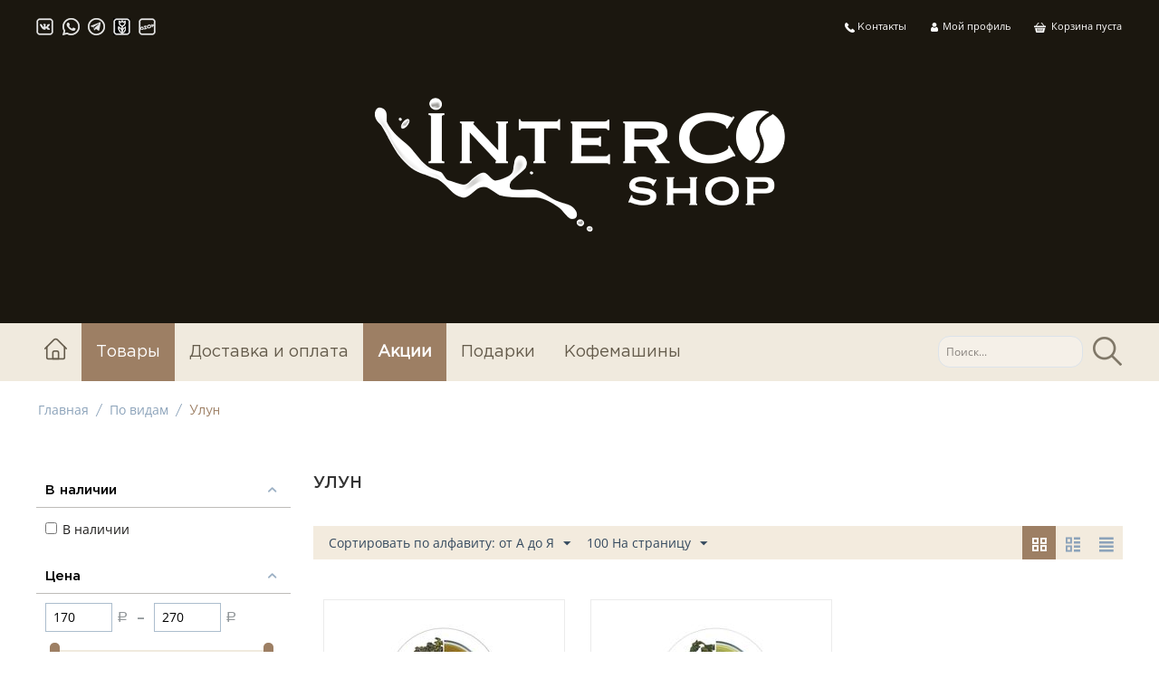

--- FILE ---
content_type: text/html; charset=utf-8
request_url: https://interco.shop/po-vidam/ulun/
body_size: 15162
content:

<!DOCTYPE html>
<html 
 lang="ru" dir="ltr">
<head>
<style>
@font-face {
    font-family: 'GothamPro';
    src: url('https://interco.shop/GothamPro-Medium.woff2') format('woff2'),
        url('https://interco.shop/GothamPro-Medium.woff') format('woff');
    font-weight: 500;
    font-style: normal;
    font-display: swap;
}

@font-face {
    font-family: 'GothamProRegular';
    src: url('https://interco.shop/GothamPro.woff2') format('woff2'),
        url('https://interco.shop/GothamPro.woff') format('woff');
    font-weight: normal;
    font-style: normal;
    font-display: swap;
}
  </style>

<title>По видам :: Улун</title>

<base href="https://interco.shop/" />
<meta http-equiv="Content-Type" content="text/html; charset=utf-8" data-ca-mode="" />
<meta name="viewport" content="initial-scale=1, width=device-width" />

<meta name="description" content="" />


<meta name="keywords" content="" />
<meta name="format-detection" content="telephone=no">

    <link rel="canonical" href="https://interco.shop/po-vidam/ulun/" />





<script src="//code-ya.jivosite.com/widget/u9JW15ZknL" async></script>
<script type="text/javascript">!function(){var t=document.createElement("script");t.type="text/javascript",t.async=!0,t.src='https://vk.com/js/api/openapi.js?169',t.onload=function(){VK.Retargeting.Init("VK-RTRG-1298828-6syhl"),VK.Retargeting.Hit()},document.head.appendChild(t)}();</script><noscript><img src="https://vk.com/rtrg?p=VK-RTRG-1298828-6syhl" style="position:fixed; left:-999px;" alt=""/></noscript>

<!-- Top.Mail.Ru counter -->
<script type="text/javascript">
var _tmr = window._tmr || (window._tmr = []);
_tmr.push({id: "3415780", type: "pageView", start: (new Date()).getTime()});
(function (d, w, id) {
  if (d.getElementById(id)) return;
  var ts = d.createElement("script"); ts.type = "text/javascript"; ts.async = true; ts.id = id;
  ts.src = "https://top-fwz1.mail.ru/js/code.js";
  var f = function () {var s = d.getElementsByTagName("script")[0]; s.parentNode.insertBefore(ts, s);};
  if (w.opera == "[object Opera]") { d.addEventListener("DOMContentLoaded", f, false); } else { f(); }
})(document, window, "tmr-code");
</script>
<noscript><div><img src="https://top-fwz1.mail.ru/counter?id=3415780;js=na" style="position:absolute;left:-9999px;" alt="Top.Mail.Ru" /></div></noscript>
<!-- /Top.Mail.Ru counter -->



    <link href="https://interco.shop/images/logos/1/favicon_p8p2-er.ico" rel="shortcut icon" type="image/x-icon" />


<link type="text/css" rel="stylesheet" href="https://interco.shop/var/cache/misc/assets/design/themes/bright_theme/css/standalone.62cd00b6f018aec547381ba04e03a9bc1743671708.css" />





</head>

<body>
    
        
        <div class="ty-tygh   bp-tygh-container" id="tygh_container">

        <div id="ajax_overlay" class="ty-ajax-overlay"></div>
<div id="ajax_loading_box" class="ty-ajax-loading-box"></div>

        <div class="cm-notification-container notification-container">
</div>

        <div class="ty-helper-container bp-tygh-main-container--padding" id="tygh_main_container">
            
                 
                
<div class="tygh-top-panel clearfix">
    <div class="container-fluid  top-grid">
                                        
            <div class="row-fluid">                        <div class="span3  top-links-grid ty-top-grid_float" >
                                    <div class="mobileverdisable ty-float-left">
        <div class="ty-wysiwyg-content"  data-ca-live-editor-object-id="0" data-ca-live-editor-object-type=""><a href="https://www.facebook.com/INTERCORUS" target="_blank" class="lefttopbutton" style="display:none;"><img src="images/fbicon.png"></a>
<a href="https://www.instagram.com/intercorus" target="_blank" class="lefttopbutton" style="display:none;"><img src="images/insticon.png"></a>
<a href="https://vk.com/interco.shop" target="_blank" class="lefttopbutton"><img src="images/vkicon.png"></a>
<a href="https://wa.me/79500002130" target="_blank" class="lefttopbutton"><img src="images/whatsapp.png"></a>
<a href="https://t.me/InterCoshop" target="_blank" class="lefttopbutton"><img src="images/telega.png" style="margin-left:-1px;"></a>
<a href="https://flowwow.com/shop/intercoshop/" target="_blank" class="lefttopbutton"><img src="images/flowwow.png" style="margin-left:-1px;"></a>
<a href="https://www.ozon.ru/seller/interco-shop-455967/produkty-pitaniya-9200/?miniapp=seller_455967" target="_blank" class="lefttopbutton"><img src="images/ozon.png" style="margin-left:-1px;"></a>
<a href="viber://chat?number=+79500002130" target="_blank" class="lefttopbutton" style="visibility:hidden;"><img src="images/viber.png" style="margin-left:-1px;"></a></div>
            </div>
                            </div>
                                                
                                        
                                    <div class="span13  hidden-phone mgntop20 mobileverdisable" >
                                    <div class=" ty-float-right">
        
    <div class="ty-dropdown-box" id="cart_status_397">
        <div id="sw_dropdown_397" class="ty-dropdown-box__title cm-combination">
        <a href="https://interco.shop/cart/">
            
            
            <span class="ty-minicart-title empty-cart ty-hand">
                
                <span class="ty-block whitefont"><img src="images/mycard.png">
                                    Корзина пуста
                                </span>
            </span>
            

        </a>
        </div>
        <div id="dropdown_397" class="cm-popup-box ty-dropdown-box__content hidden">
            
                <div class="cm-cart-content cm-cart-content-thumb cm-cart-content-delete">
                        <div class="ty-cart-items">
                                                            <div class="ty-cart-items__empty ty-center">Корзина пуста</div>
                                                    </div>

                                                <div class="cm-cart-buttons ty-cart-content__buttons buttons-container hidden">
                            <div class="ty-float-left">
                                <a href="https://interco.shop/cart/" rel="nofollow" class="ty-btn ty-btn__secondary">Корзина</a>
                            </div>
                                                        <div class="ty-float-right buttontop">
                                            
 

    <a href="https://interco.shop/checkout/"  class="ty-btn ty-btn__primary " >Оформить заказ</a>


                            </div>
                                                    </div>
                        
                </div>
            

        </div>
    <!--cart_status_397--></div>



            </div><div class="ty-dropdown-box  top-my-account ty-float-right">
        <div id="sw_dropdown_5" class="ty-dropdown-box__title cm-combination unlogged">
            
                                            <a class="ty-account-info__title" href="https://interco.shop/profiles-update/">
                   <img src="images/myaccounticon.png">
                    Мой профиль
                </a>
            
                        

        </div>
        <div id="dropdown_5" class="cm-popup-box ty-dropdown-box__content hidden">
            

<div id="account_info_5">
        <ul class="ty-account-info">
        
                                    <li class="ty-account-info__item ty-dropdown-box__item"><a class="ty-account-info__a underlined" href="https://interco.shop/orders/" rel="nofollow">Заказы</a></li>
                    
<li class="ty-account-info__item ty-dropdown-box__item"><a class="ty-account-info__a" href="https://interco.shop/wishlist/" rel="nofollow">Отложенные товары</a></li>
    </ul>

            <div class="ty-account-info__orders updates-wrapper track-orders" id="track_orders_block_5">
            <form action="https://interco.shop/" method="POST" class="cm-ajax cm-post cm-ajax-full-render" name="track_order_quick">
                <input type="hidden" name="result_ids" value="track_orders_block_*" />
                <input type="hidden" name="return_url" value="index.php?dispatch=categories.view&amp;category_id=69" />

                <div class="ty-account-info__orders-txt">Отслеживание заказа</div>

                <div class="ty-account-info__orders-input ty-control-group ty-input-append">
                    <label for="track_order_item5" class="cm-required hidden">Отслеживание заказа</label>
                    <input type="text" size="20" class="ty-input-text cm-hint" id="track_order_item5" name="track_data" value="Номер заказа/E-mail" />
                    <button title="Выполнить" class="ty-btn-go" type="submit"><i class="ty-btn-go__icon ty-icon-right-dir"></i></button>
<input type="hidden" name="dispatch" value="orders.track_request" />
                    
                </div>
            <input type="hidden" name="security_hash" class="cm-no-hide-input" value="93e8276e5cd61136091650edfe6835b3" /></form>
        <!--track_orders_block_5--></div>
    
    <div class="ty-account-info__buttons buttons-container">
                    <a href="https://interco.shop/login/?return_url=index.php%3Fdispatch%3Dcategories.view%26category_id%3D69"  data-ca-target-id="login_block5" class="cm-dialog-opener cm-dialog-auto-size ty-btn ty-btn__secondary" rel="nofollow">Войти</a><a href="https://interco.shop/profiles-add/" rel="nofollow" class="ty-btn ty-btn__primary">Регистрация</a>
                            <div  id="login_block5" class="hidden" title="Войти">
                    <div class="ty-login-popup">
                        

        <form name="popup5_form" action="https://interco.shop/" method="post">
        <input type="hidden" name="return_url" value="index.php?dispatch=categories.view&amp;category_id=69" />
        <input type="hidden" name="redirect_url" value="index.php?dispatch=categories.view&amp;category_id=69" />

        
        <div class="ty-control-group">
            <label for="login_popup5" class="ty-login__filed-label ty-control-group__label cm-required cm-trim cm-email">E-mail</label>
            <input type="text" id="login_popup5" name="user_login" size="30" value="" class="ty-login__input cm-focus" />
        </div>

        <div class="ty-control-group ty-password-forgot">
            <label for="psw_popup5" class="ty-login__filed-label ty-control-group__label ty-password-forgot__label cm-required">Пароль</label><a href="https://interco.shop/index.php?dispatch=auth.recover_password" class="ty-password-forgot__a"  tabindex="5">Забыли пароль?</a>
            <input type="password" id="psw_popup5" name="password" size="30" value="" class="ty-login__input" maxlength="32" />
        </div>

                    <div class="ty-login-reglink ty-center">
                <a class="ty-login-reglink__a" href="https://interco.shop/profiles-add/" rel="nofollow">Создать учетную запись</a>
            </div>
        
        

        
        
            <div class="buttons-container clearfix">
                <div class="ty-float-right">
                        
 
    <button  class="ty-btn__login ty-btn__secondary ty-btn" type="submit" name="dispatch[auth.login]" >Войти</button>


                </div>
                <div class="ty-login__remember-me">
                    <label for="remember_me_popup5" class="ty-login__remember-me-label"><input class="checkbox" type="checkbox" name="remember_me" id="remember_me_popup5" value="Y" />Запомнить</label>
                </div>
            </div>
        

    <input type="hidden" name="security_hash" class="cm-no-hide-input" value="93e8276e5cd61136091650edfe6835b3" /></form>


                    </div>
                </div>
                        </div>
<!--account_info_5--></div>

        </div>
    </div><div class="mgntop9 ty-float-right">
        <div class="ty-wysiwyg-content"  data-ca-live-editor-object-id="0" data-ca-live-editor-object-type=""><a href="https://interco.shop/kontakty/" class="righttopbutton"><img src="images/contacticon.png"> Контакты</a></div>
            </div>
                            </div>
        </div>                                        
            <div class="row-fluid">                        <div class="span16  " >
                                    <div class="ty-wysiwyg-content"  data-ca-live-editor-object-id="0" data-ca-live-editor-object-type=""><div class="socmediatop">
<a href="https://www.facebook.com/INTERCORUS" target="_blank" class="socmediatop2"  style="display:none;"><img src="images/fbicon.png"></a>
<a href="https://www.instagram.com/intercorus" target="_blank" class="socmediatop2" style="display:none;"><img src="images/insticon.png"></a>
<a href="https://vk.com/interco.shop" target="_blank" class="socmediatop2"><img src="images/vkicon.png"></a>
<a href="https://wa.me/79500002130" target="_blank" class="socmediatop2"><img src="images/whatsapp.png"></a>
<a href="viber://chat?number=+79500002130" target="_blank" class="socmediatop2"><img src="images/viber.png" style="margin-left:-1px;"></a>
</div>

<div class="logotopmobile">
<center><a href="https://interco.shop"><img src="https://interco.shop/images/logo_interco_big.png" class="logoforordersimg"></a></center>
</div></div>
                            </div>
        </div>                                        
    
</div>
</div>

<div class="tygh-header clearfix">
    <div class="container-fluid  header-grid">
                                        
                                        
                                        
                                        
            <div class="row-fluid">                        <div class="span13  " >
                                    <div class=" ty-float-left">
        <div class="ty-wysiwyg-content"  data-ca-live-editor-object-id="0" data-ca-live-editor-object-type=""><a href="https://interco.shop" class="homebutton"><span></span></a></div>
            </div><div class="top-menu ty-float-left">
        


    <ul class="ty-menu__items cm-responsive-menu">
        
            <li class="ty-menu__item ty-menu__menu-btn visible-phone">
                <a class="ty-menu__item-link">
                    <i class="ty-icon-short-list"></i>
                    <span>Меню</span>
                </a>
            </li>

                                            
                        <li class="ty-menu__item ty-menu__item-nodrop mainpageicon">
                                        <a  href="https://interco.shop/" class="ty-menu__item-link" >
                        Главная
                    </a>
                            </li>
                                            
                        <li class="ty-menu__item cm-menu-item-responsive ty-menu__item-active">
                                            <a class="ty-menu__item-toggle visible-phone cm-responsive-menu-toggle">
                            <i class="ty-menu__icon-open ty-icon-down-open"></i>
                            <i class="ty-menu__icon-hide ty-icon-up-open"></i>
                        </a>
                                        <a  class="ty-menu__item-link" >
                        Товары
                    </a>
                
                                            <div class="ty-menu__submenu" id="topmenu_10_d41d8cd98f00b204e9800998ecf8427e">
                            
                                <ul class="ty-menu__submenu-items cm-responsive-menu-submenu">
                                                                            <li class="ty-top-mine__submenu-col">
                                                                                        <div class="ty-menu__submenu-item-header ty-menu__submenu-item-header-active mainmenupovidam">
                                                <a href="https://interco.shop/po-vidams" class="ty-menu__submenu-link" >По видам</a>
                                            </div>
                                                                                            <a class="ty-menu__item-toggle visible-phone cm-responsive-menu-toggle">
                                                    <i class="ty-menu__icon-open ty-icon-down-open"></i>
                                                    <i class="ty-menu__icon-hide ty-icon-up-open"></i>
                                                </a>
                                                                                        <div class="ty-menu__submenu">
                                                <ul class="ty-menu__submenu-list cm-responsive-menu-submenu">
                                                                                                            
                                                                                                                                                                                <li class="ty-menu__submenu-item">
                                                                <a href="https://interco.shop/po-vidam/coffee/"                                                                        class="ty-menu__submenu-link" >Кофе</a>
                                                            </li>
                                                                                                                                                                                <li class="ty-menu__submenu-item">
                                                                <a href="https://interco.shop/po-vidam/goryachiy-shokolad/"                                                                        class="ty-menu__submenu-link" >Горячий шоколад</a>
                                                            </li>
                                                                                                                                                                                <li class="ty-menu__submenu-item">
                                                                <a href="https://interco.shop/po-vidam/kofe-molotyy/"                                                                        class="ty-menu__submenu-link" >Кофе молотый</a>
                                                            </li>
                                                                                                                                                                                <li class="ty-menu__submenu-item">
                                                                <a href="https://interco.shop/po-vidam/kofe-v-zernah/"                                                                        class="ty-menu__submenu-link" >Кофе в зернах</a>
                                                            </li>
                                                                                                                                                                                <li class="ty-menu__submenu-item">
                                                                <a href="https://interco.shop/po-vidam/kofe-v-kapsulah/"                                                                        class="ty-menu__submenu-link" >Кофе в капсулах</a>
                                                            </li>
                                                                                                                                                                                <li class="ty-menu__submenu-item">
                                                                <a href="https://interco.shop/po-vidam/kofe-v-chaldah/"                                                                        class="ty-menu__submenu-link" >Кофе в чалдах</a>
                                                            </li>
                                                                                                                                                                                <li class="ty-menu__submenu-item">
                                                                <a href="https://interco.shop/po-vidam/tea/"                                                                        class="ty-menu__submenu-link" >Чай</a>
                                                            </li>
                                                                                                                                                                                <li class="ty-menu__submenu-item">
                                                                <a href="https://interco.shop/po-vidam/chernyy-chay/"                                                                        class="ty-menu__submenu-link" >Чёрный чай</a>
                                                            </li>
                                                                                                                                                                                <li class="ty-menu__submenu-item">
                                                                <a href="https://interco.shop/po-vidam/chernyy-chay-s-dobavkami/"                                                                        class="ty-menu__submenu-link" >Чёрный чай с добавками</a>
                                                            </li>
                                                                                                                                                                                <li class="ty-menu__submenu-item">
                                                                <a href="https://interco.shop/po-vidam/zelenyy-chay/"                                                                        class="ty-menu__submenu-link" >Зелёный чай</a>
                                                            </li>
                                                                                                                                                                                <li class="ty-menu__submenu-item">
                                                                <a href="https://interco.shop/po-vidam/zelenyy-chay-s-dobavkami/"                                                                        class="ty-menu__submenu-link" >Зелёный чай с добавками</a>
                                                            </li>
                                                                                                                                                                                <li class="ty-menu__submenu-item">
                                                                <a href="https://interco.shop/po-vidam/fruktoviy-chay/"                                                                        class="ty-menu__submenu-link" >Фруктовый чай</a>
                                                            </li>
                                                                                                                                                                                <li class="ty-menu__submenu-item">
                                                                <a href="https://interco.shop/po-vidam/travianoy-napitok/"                                                                        class="ty-menu__submenu-link" >Травяной напиток</a>
                                                            </li>
                                                                                                                                                                                <li class="ty-menu__submenu-item">
                                                                <a href="https://interco.shop/po-vidam/etnicheskyy-napitok/"                                                                        class="ty-menu__submenu-link" >Этнический напиток</a>
                                                            </li>
                                                                                                                                                                                <li class="ty-menu__submenu-item ty-menu__submenu-item-active">
                                                                <a href="https://interco.shop/po-vidam/ulun/"                                                                        class="ty-menu__submenu-link" >Улун</a>
                                                            </li>
                                                                                                                                                                                <li class="ty-menu__submenu-item">
                                                                <a href="https://interco.shop/po-vidam/pu-er/"                                                                        class="ty-menu__submenu-link" >Пу Эр</a>
                                                            </li>
                                                                                                                                                                                <li class="ty-menu__submenu-item">
                                                                <a href="https://interco.shop/po-vidam/chaynye-bombochki/"                                                                        class="ty-menu__submenu-link" >Чайные бомбочки</a>
                                                            </li>
                                                                                                                                                                        

                                                                                                    </ul>
                                            </div>
                                        </li>
                                                                            <li class="ty-top-mine__submenu-col">
                                                                                        <div class="ty-menu__submenu-item-header ainmenuprochee">
                                                <a href="https://interco.shop/prochee" class="ty-menu__submenu-link" >Прочее</a>
                                            </div>
                                                                                            <a class="ty-menu__item-toggle visible-phone cm-responsive-menu-toggle">
                                                    <i class="ty-menu__icon-open ty-icon-down-open"></i>
                                                    <i class="ty-menu__icon-hide ty-icon-up-open"></i>
                                                </a>
                                                                                        <div class="ty-menu__submenu">
                                                <ul class="ty-menu__submenu-list cm-responsive-menu-submenu">
                                                                                                            
                                                                                                                                                                                <li class="ty-menu__submenu-item">
                                                                <a href="https://interco.shop/prochee/aksessuary/"                                                                        class="ty-menu__submenu-link" >Аксессуары</a>
                                                            </li>
                                                                                                                                                                                <li class="ty-menu__submenu-item">
                                                                <a href="https://interco.shop/prochee/zavarniki-dlya-chaya/"                                                                        class="ty-menu__submenu-link" >Заварники для чая</a>
                                                            </li>
                                                                                                                                                                                <li class="ty-menu__submenu-item">
                                                                <a href="https://interco.shop/prochee/kofevarki/"                                                                        class="ty-menu__submenu-link" >Кофеварки</a>
                                                            </li>
                                                                                                                                                                                <li class="ty-menu__submenu-item">
                                                                <a href="https://interco.shop/prochee/kofemashiny/"                                                                        class="ty-menu__submenu-link" >Кофемашины</a>
                                                            </li>
                                                                                                                                                                                <li class="ty-menu__submenu-item">
                                                                <a href="https://interco.shop/prochee/podarki/"                                                                        class="ty-menu__submenu-link" >Подарки</a>
                                                            </li>
                                                                                                                                                                                <li class="ty-menu__submenu-item">
                                                                <a href="https://interco.shop/prochee/posuda/"                                                                        class="ty-menu__submenu-link" >Посуда</a>
                                                            </li>
                                                                                                                                                                                <li class="ty-menu__submenu-item">
                                                                <a href="https://interco.shop/prochee/poleznye-sladosti/"                                                                        class="ty-menu__submenu-link" >Сладости: мед, шоколад, конфеты</a>
                                                            </li>
                                                                                                                                                                                <li class="ty-menu__submenu-item">
                                                                <a href="https://interco.shop/prochee/sredstva-dlya-chistki-i-obsluzhivaniya/"                                                                        class="ty-menu__submenu-link" >Средства для КМ</a>
                                                            </li>
                                                                                                                                                                        

                                                                                                    </ul>
                                            </div>
                                        </li>
                                                                            <li class="ty-top-mine__submenu-col">
                                                                                        <div class="ty-menu__submenu-item-header">
                                                <a href="https://interco.shop/brands/" class="ty-menu__submenu-link" >Бренды</a>
                                            </div>
                                                                                            <a class="ty-menu__item-toggle visible-phone cm-responsive-menu-toggle">
                                                    <i class="ty-menu__icon-open ty-icon-down-open"></i>
                                                    <i class="ty-menu__icon-hide ty-icon-up-open"></i>
                                                </a>
                                                                                        <div class="ty-menu__submenu">
                                                <ul class="ty-menu__submenu-list cm-responsive-menu-submenu">
                                                                                                            
                                                                                                                                                                                <li class="ty-menu__submenu-item">
                                                                <a href="https://interco.shop/brands/caffe-venetico/"                                                                        class="ty-menu__submenu-link" >Caffe Venetico</a>
                                                            </li>
                                                                                                                                                                                <li class="ty-menu__submenu-item">
                                                                <a href="https://interco.shop/brands/caffe-vero/"                                                                        class="ty-menu__submenu-link" >Caffe Vero</a>
                                                            </li>
                                                                                                                                                                                <li class="ty-menu__submenu-item">
                                                                <a href="https://interco.shop/brands/guste/"                                                                        class="ty-menu__submenu-link" >Guste</a>
                                                            </li>
                                                                                                                                                                        

                                                                                                    </ul>
                                            </div>
                                        </li>
                                                                            <li class="ty-top-mine__submenu-col">
                                                                                        <div class="ty-menu__submenu-item-header mainmenumobile">
                                                <a href="https://interco.shop/po-vidam/coffee/" class="ty-menu__submenu-link" >Кофе</a>
                                            </div>
                                                                                        <div class="ty-menu__submenu">
                                                <ul class="ty-menu__submenu-list cm-responsive-menu-submenu">
                                                                                                    </ul>
                                            </div>
                                        </li>
                                                                            <li class="ty-top-mine__submenu-col">
                                                                                        <div class="ty-menu__submenu-item-header mainmenumobile">
                                                <a href="https://interco.shop/po-vidam/goryachiy-shokolad/" class="ty-menu__submenu-link" >Горячий шоколад</a>
                                            </div>
                                                                                        <div class="ty-menu__submenu">
                                                <ul class="ty-menu__submenu-list cm-responsive-menu-submenu">
                                                                                                    </ul>
                                            </div>
                                        </li>
                                                                            <li class="ty-top-mine__submenu-col">
                                                                                        <div class="ty-menu__submenu-item-header mainmenumobile">
                                                <a href="https://interco.shop/po-vidam/kofe-molotyy/" class="ty-menu__submenu-link" >Кофе молотый</a>
                                            </div>
                                                                                        <div class="ty-menu__submenu">
                                                <ul class="ty-menu__submenu-list cm-responsive-menu-submenu">
                                                                                                    </ul>
                                            </div>
                                        </li>
                                                                            <li class="ty-top-mine__submenu-col">
                                                                                        <div class="ty-menu__submenu-item-header mainmenumobile">
                                                <a href="https://interco.shop/po-vidam/kofe-v-zernah/" class="ty-menu__submenu-link" >Кофе в зёрнах</a>
                                            </div>
                                                                                        <div class="ty-menu__submenu">
                                                <ul class="ty-menu__submenu-list cm-responsive-menu-submenu">
                                                                                                    </ul>
                                            </div>
                                        </li>
                                                                            <li class="ty-top-mine__submenu-col">
                                                                                        <div class="ty-menu__submenu-item-header mainmenumobile">
                                                <a href="https://interco.shop/po-vidam/kofe-v-kapsulah/" class="ty-menu__submenu-link" >Кофе в капсулах</a>
                                            </div>
                                                                                        <div class="ty-menu__submenu">
                                                <ul class="ty-menu__submenu-list cm-responsive-menu-submenu">
                                                                                                    </ul>
                                            </div>
                                        </li>
                                                                            <li class="ty-top-mine__submenu-col">
                                                                                        <div class="ty-menu__submenu-item-header mainmenumobile">
                                                <a href="https://interco.shop/po-vidam/kofe-v-chaldah/" class="ty-menu__submenu-link" >Кофе в чалдах</a>
                                            </div>
                                                                                        <div class="ty-menu__submenu">
                                                <ul class="ty-menu__submenu-list cm-responsive-menu-submenu">
                                                                                                    </ul>
                                            </div>
                                        </li>
                                                                            <li class="ty-top-mine__submenu-col">
                                                                                        <div class="ty-menu__submenu-item-header mainmenumobile">
                                                <a href="https://interco.shop/po-vidam/tea/" class="ty-menu__submenu-link" >Чай</a>
                                            </div>
                                                                                        <div class="ty-menu__submenu">
                                                <ul class="ty-menu__submenu-list cm-responsive-menu-submenu">
                                                                                                    </ul>
                                            </div>
                                        </li>
                                                                            <li class="ty-top-mine__submenu-col">
                                                                                        <div class="ty-menu__submenu-item-header mainmenumobile">
                                                <a href="https://interco.shop/po-vidam/chay-fasovannyy/" class="ty-menu__submenu-link" >Чай фасованный</a>
                                            </div>
                                                                                        <div class="ty-menu__submenu">
                                                <ul class="ty-menu__submenu-list cm-responsive-menu-submenu">
                                                                                                    </ul>
                                            </div>
                                        </li>
                                                                            <li class="ty-top-mine__submenu-col">
                                                                                        <div class="ty-menu__submenu-item-header mainmenumobile">
                                                <a href="https://interco.shop/po-vidam/chernyy-chay/" class="ty-menu__submenu-link" >Чёрный чай</a>
                                            </div>
                                                                                        <div class="ty-menu__submenu">
                                                <ul class="ty-menu__submenu-list cm-responsive-menu-submenu">
                                                                                                    </ul>
                                            </div>
                                        </li>
                                                                            <li class="ty-top-mine__submenu-col">
                                                                                        <div class="ty-menu__submenu-item-header mainmenumobile">
                                                <a href="https://interco.shop/po-vidam/chernyy-chay-s-dobavkami/" class="ty-menu__submenu-link" >Чёрный чай с добавками</a>
                                            </div>
                                                                                        <div class="ty-menu__submenu">
                                                <ul class="ty-menu__submenu-list cm-responsive-menu-submenu">
                                                                                                    </ul>
                                            </div>
                                        </li>
                                                                            <li class="ty-top-mine__submenu-col">
                                                                                        <div class="ty-menu__submenu-item-header mainmenumobile">
                                                <a href="https://interco.shop/po-vidam/zelenyy-chay/" class="ty-menu__submenu-link" >Зелёный чай</a>
                                            </div>
                                                                                        <div class="ty-menu__submenu">
                                                <ul class="ty-menu__submenu-list cm-responsive-menu-submenu">
                                                                                                    </ul>
                                            </div>
                                        </li>
                                                                            <li class="ty-top-mine__submenu-col">
                                                                                        <div class="ty-menu__submenu-item-header mainmenumobile">
                                                <a href="https://interco.shop/po-vidam/zelenyy-chay-s-dobavkami/" class="ty-menu__submenu-link" >Зелёный чай с добавками</a>
                                            </div>
                                                                                        <div class="ty-menu__submenu">
                                                <ul class="ty-menu__submenu-list cm-responsive-menu-submenu">
                                                                                                    </ul>
                                            </div>
                                        </li>
                                                                            <li class="ty-top-mine__submenu-col">
                                                                                        <div class="ty-menu__submenu-item-header mainmenumobile">
                                                <a href="https://interco.shop/po-vidam/fruktoviy-chay/" class="ty-menu__submenu-link" >Фруктовый чай</a>
                                            </div>
                                                                                        <div class="ty-menu__submenu">
                                                <ul class="ty-menu__submenu-list cm-responsive-menu-submenu">
                                                                                                    </ul>
                                            </div>
                                        </li>
                                                                            <li class="ty-top-mine__submenu-col">
                                                                                        <div class="ty-menu__submenu-item-header mainmenumobile">
                                                <a href="https://interco.shop/po-vidam/travianoy-napitok/" class="ty-menu__submenu-link" >Травяной напиток</a>
                                            </div>
                                                                                        <div class="ty-menu__submenu">
                                                <ul class="ty-menu__submenu-list cm-responsive-menu-submenu">
                                                                                                    </ul>
                                            </div>
                                        </li>
                                                                            <li class="ty-top-mine__submenu-col">
                                                                                        <div class="ty-menu__submenu-item-header mainmenumobile">
                                                <a href="https://interco.shop/po-vidam/etnicheskyy-napitok/" class="ty-menu__submenu-link" >Этнический напиток</a>
                                            </div>
                                                                                        <div class="ty-menu__submenu">
                                                <ul class="ty-menu__submenu-list cm-responsive-menu-submenu">
                                                                                                    </ul>
                                            </div>
                                        </li>
                                                                            <li class="ty-top-mine__submenu-col">
                                                                                        <div class="ty-menu__submenu-item-header ty-menu__submenu-item-header-active mainmenumobile">
                                                <a href="https://interco.shop/po-vidam/ulun/" class="ty-menu__submenu-link" >Улун</a>
                                            </div>
                                                                                        <div class="ty-menu__submenu">
                                                <ul class="ty-menu__submenu-list cm-responsive-menu-submenu">
                                                                                                    </ul>
                                            </div>
                                        </li>
                                                                            <li class="ty-top-mine__submenu-col">
                                                                                        <div class="ty-menu__submenu-item-header mainmenumobile">
                                                <a href="https://interco.shop/po-vidam/pu-er/" class="ty-menu__submenu-link" >Пу Эр</a>
                                            </div>
                                                                                        <div class="ty-menu__submenu">
                                                <ul class="ty-menu__submenu-list cm-responsive-menu-submenu">
                                                                                                    </ul>
                                            </div>
                                        </li>
                                                                            <li class="ty-top-mine__submenu-col">
                                                                                        <div class="ty-menu__submenu-item-header mainmenumobile">
                                                <a href="https://interco.shop/prochee/aksessuary/" class="ty-menu__submenu-link" >Аксессуары</a>
                                            </div>
                                                                                        <div class="ty-menu__submenu">
                                                <ul class="ty-menu__submenu-list cm-responsive-menu-submenu">
                                                                                                    </ul>
                                            </div>
                                        </li>
                                                                            <li class="ty-top-mine__submenu-col">
                                                                                        <div class="ty-menu__submenu-item-header mainmenumobile">
                                                <a href="https://interco.shop/prochee/zavarniki-dlya-chaya/" class="ty-menu__submenu-link" >Заварники для чая</a>
                                            </div>
                                                                                        <div class="ty-menu__submenu">
                                                <ul class="ty-menu__submenu-list cm-responsive-menu-submenu">
                                                                                                    </ul>
                                            </div>
                                        </li>
                                                                            <li class="ty-top-mine__submenu-col">
                                                                                        <div class="ty-menu__submenu-item-header mainmenumobile">
                                                <a href="https://interco.shop/prochee/kofevarki/" class="ty-menu__submenu-link" >Кофеварки</a>
                                            </div>
                                                                                        <div class="ty-menu__submenu">
                                                <ul class="ty-menu__submenu-list cm-responsive-menu-submenu">
                                                                                                    </ul>
                                            </div>
                                        </li>
                                                                            <li class="ty-top-mine__submenu-col">
                                                                                        <div class="ty-menu__submenu-item-header mainmenumobile">
                                                <a href="https://interco.shop/prochee/kofemashiny/" class="ty-menu__submenu-link" >Кофемашины</a>
                                            </div>
                                                                                        <div class="ty-menu__submenu">
                                                <ul class="ty-menu__submenu-list cm-responsive-menu-submenu">
                                                                                                    </ul>
                                            </div>
                                        </li>
                                                                            <li class="ty-top-mine__submenu-col">
                                                                                        <div class="ty-menu__submenu-item-header mainmenumobile">
                                                <a href="https://interco.shop/prochee/podarki/" class="ty-menu__submenu-link" >Подарки</a>
                                            </div>
                                                                                        <div class="ty-menu__submenu">
                                                <ul class="ty-menu__submenu-list cm-responsive-menu-submenu">
                                                                                                    </ul>
                                            </div>
                                        </li>
                                                                            <li class="ty-top-mine__submenu-col">
                                                                                        <div class="ty-menu__submenu-item-header mainmenumobile">
                                                <a href="https://interco.shop/prochee/poleznye-sladosti/" class="ty-menu__submenu-link" >Сладости</a>
                                            </div>
                                                                                        <div class="ty-menu__submenu">
                                                <ul class="ty-menu__submenu-list cm-responsive-menu-submenu">
                                                                                                    </ul>
                                            </div>
                                        </li>
                                                                            <li class="ty-top-mine__submenu-col">
                                                                                        <div class="ty-menu__submenu-item-header mainmenumobile">
                                                <a href="https://interco.shop/prochee/posuda/" class="ty-menu__submenu-link" >Посуда</a>
                                            </div>
                                                                                        <div class="ty-menu__submenu">
                                                <ul class="ty-menu__submenu-list cm-responsive-menu-submenu">
                                                                                                    </ul>
                                            </div>
                                        </li>
                                                                            <li class="ty-top-mine__submenu-col">
                                                                                        <div class="ty-menu__submenu-item-header mainmenumobile">
                                                <a href="https://interco.shop/prochee/sahar/" class="ty-menu__submenu-link" >Сахар</a>
                                            </div>
                                                                                        <div class="ty-menu__submenu">
                                                <ul class="ty-menu__submenu-list cm-responsive-menu-submenu">
                                                                                                    </ul>
                                            </div>
                                        </li>
                                                                            <li class="ty-top-mine__submenu-col">
                                                                                        <div class="ty-menu__submenu-item-header mainmenumobile">
                                                <a href="https://interco.shop/prochee/sredstva-dlya-chistki-i-obsluzhivaniya/" class="ty-menu__submenu-link" >Средства для КМ</a>
                                            </div>
                                                                                        <div class="ty-menu__submenu">
                                                <ul class="ty-menu__submenu-list cm-responsive-menu-submenu">
                                                                                                    </ul>
                                            </div>
                                        </li>
                                                                            <li class="ty-top-mine__submenu-col">
                                                                                        <div class="ty-menu__submenu-item-header mainmenumobile">
                                                <a href="https://interco.shop/prochee/siropy/" class="ty-menu__submenu-link" >Сиропы</a>
                                            </div>
                                                                                        <div class="ty-menu__submenu">
                                                <ul class="ty-menu__submenu-list cm-responsive-menu-submenu">
                                                                                                    </ul>
                                            </div>
                                        </li>
                                                                            <li class="ty-top-mine__submenu-col">
                                                                                        <div class="ty-menu__submenu-item-header mainmenumobile">
                                                <a href="https://interco.shop/prochee/ucenennyy-tovar/" class="ty-menu__submenu-link" >УЦЕНЕННЫЙ ТОВАР</a>
                                            </div>
                                                                                        <div class="ty-menu__submenu">
                                                <ul class="ty-menu__submenu-list cm-responsive-menu-submenu">
                                                                                                    </ul>
                                            </div>
                                        </li>
                                                                                                        </ul>
                            

                        </div>
                    
                            </li>
                                            
                        <li class="ty-menu__item ty-menu__item-nodrop">
                                        <a  href="https://interco.shop/oplata-i-dostavka/" class="ty-menu__item-link" >
                        Доставка и оплата
                    </a>
                            </li>
                                            
                        <li class="ty-menu__item ty-menu__item-nodrop ty-menu-item__salemainmenu">
                                        <a  href="https://interco.shop/sale/" class="ty-menu__item-link" >
                        Акции
                    </a>
                            </li>
                                            
                        <li class="ty-menu__item ty-menu__item-nodrop">
                                        <a  href="/prochee/podarki/" class="ty-menu__item-link" >
                        Подарки
                    </a>
                            </li>
                                            
                        <li class="ty-menu__item ty-menu__item-nodrop">
                                        <a  href="https://interco.shop/prochee/kofemashiny/" class="ty-menu__item-link" >
                        Кофемашины
                    </a>
                            </li>
                                            
                        <li class="ty-menu__item ty-menu__item-nodrop basketmobile">
                                        <a  href="https://interco.shop/cart/" class="ty-menu__item-link" >
                        Корзина
                    </a>
                            </li>
        
        

    </ul>



            </div>
                            </div>
                                                
                                    <div class="span3  center searchonmobiledisable" >
                                    <div class="poisk ty-float-right">
        <div class="ty-search-block">
    <form action="https://interco.shop/" name="search_form" method="get">
        <input type="hidden" name="subcats" value="Y" />
        <input type="hidden" name="pcode_from_q" value="Y" />
        <input type="hidden" name="pshort" value="Y" />
        <input type="hidden" name="pfull" value="Y" />
        <input type="hidden" name="pname" value="Y" />
        <input type="hidden" name="pkeywords" value="Y" />
        <input type="hidden" name="search_performed" value="Y" />

        


        <input type="text" name="q" value="" id="search_input" title="Поиск..." class="ty-search-block__input cm-hint" /><button title="Найти" class="ty-search-magnifier" type="submit"><i class="ty-icon-search"></i></button>
<input type="hidden" name="dispatch" value="products.search" />
        
    <input type="hidden" name="security_hash" class="cm-no-hide-input" value="93e8276e5cd61136091650edfe6835b3" /></form>
</div>


            </div>
                            </div>
        </div>                                        
            <div class="row-fluid">                        <div class="span16  searchonmobile" >
                                    <div class="ty-search-block">
    <form action="https://interco.shop/" name="search_form" method="get">
        <input type="hidden" name="subcats" value="Y" />
        <input type="hidden" name="pcode_from_q" value="Y" />
        <input type="hidden" name="pshort" value="Y" />
        <input type="hidden" name="pfull" value="Y" />
        <input type="hidden" name="pname" value="Y" />
        <input type="hidden" name="pkeywords" value="Y" />
        <input type="hidden" name="search_performed" value="Y" />

        


        <input type="text" name="q" value="" id="search_input168" title="Поиск..." class="ty-search-block__input cm-hint" /><button title="Найти" class="ty-search-magnifier" type="submit"><i class="ty-icon-search"></i></button>
<input type="hidden" name="dispatch" value="products.search" />
        
    <input type="hidden" name="security_hash" class="cm-no-hide-input" value="93e8276e5cd61136091650edfe6835b3" /></form>
</div><div class="ty-dropdown-box" id="cart_status_448">
         <div id="sw_dropdown_448" class="ty-dropdown-box__title cm-combination">
        <a href="https://interco.shop/cart" class="buttoncart">
            
                                     	<div class="cartemptymobile">
			<i class="ty-minicart__icon ty-icon-cart empty"></i>
			<span class="ty-minicart-title empty-cart ty-hand">Корзина пуста</span>
			</div>
                            

        </a>
        </div>
    <!--cart_status_448--></div>
                            </div>
        </div>    
</div>
</div>

<div class="tygh-content clearfix">
    <div class="container-fluid  content-grid">
                                        
            <div class="row-fluid">                        <div class="span16  breadcrumbs-grid" >
                                    <div id="breadcrumbs_11">

    <div class="ty-breadcrumbs clearfix">
        <a href="https://interco.shop/" class="ty-breadcrumbs__a">Главная</a><span class="ty-breadcrumbs__slash">/</span><a href="https://interco.shop/po-vidam/" class="ty-breadcrumbs__a">По видам</a><span class="ty-breadcrumbs__slash">/</span><span class="ty-breadcrumbs__current"><bdi>Улун</bdi></span>
    </div>
<!--breadcrumbs_11--></div>
                            </div>
        </div>                                        
            <div class="row-fluid">                        <div class="span4  side-grid" >
                                    <div class="ty-sidebox-important">
        <h3 class="ty-sidebox-important__title">
            
                            <span class="ty-sidebox__title-wrapper">Фильтры товаров</span>
                        

        </h3>
        <div class="ty-sidebox-important__body">
<!-- Inline script moved to the bottom of the page -->

        

<div class="cm-product-filters" data-ca-target-id="product_filters_*,products_search_*,category_products_*,product_features_*,breadcrumbs_*,currencies_*,languages_*,selected_filters_*" data-ca-base-url="https://interco.shop/po-vidam/ulun/" id="product_filters_32">
<div class="ty-product-filters__wrapper">

    
                    
                    
        
    <div class="ty-product-filters__block">
        <div id="sw_content_32_24" class="ty-product-filters__switch cm-combination-filter_32_24 open cm-save-state cm-ss-reverse">
            <span class="ty-product-filters__title">В наличии</span>
            <i class="ty-product-filters__switch-down ty-icon-down-open"></i>
            <i class="ty-product-filters__switch-right ty-icon-up-open"></i>
        </div>

        
                            <ul class="ty-product-filters " id="content_32_24">

    
    
    
                
                        <li class="ty-product-filters__item-more">
                <ul id="ranges_32_24" style="max-height: 20em;" class="ty-product-filters__variants cm-filter-table" data-ca-input-id="elm_search_32_24" data-ca-clear-id="elm_search_clear_32_24" data-ca-empty-id="elm_search_empty_32_24">

                                            <li class="cm-product-filters-checkbox-container ty-product-filters__group">
                            <label ><input class="cm-product-filters-checkbox" type="checkbox" name="product_filters[24]" data-ca-filter-id="24" value="Y" id="elm_checkbox_32_24_Y" >В наличии</label>
                        </li>
                                    </ul>
            </li>
                <p id="elm_search_empty_32_24" class="ty-product-filters__no-items-found hidden">По этим критериям поиска ничего не найдено</p>
    </ul>

                    

    </div>
    

    
                    
                    
        
    <div class="ty-product-filters__block">
        <div id="sw_content_32_1" class="ty-product-filters__switch cm-combination-filter_32_1 open cm-save-state cm-ss-reverse">
            <span class="ty-product-filters__title">Цена</span>
            <i class="ty-product-filters__switch-down ty-icon-down-open"></i>
            <i class="ty-product-filters__switch-right ty-icon-up-open"></i>
        </div>

        
                                                <!-- Inline script moved to the bottom of the page -->


<div id="content_32_1" class="cm-product-filters-checkbox-container ty-price-slider  ">
    <p class="ty-price-slider__inputs">
        <bdi class="ty-price-slider__bidi-container">
            <span class="ty-price-slider__filter-prefix"></span>
            <input type="text" class="ty-price-slider__input-text" id="slider_32_1_left" name="left_32_1" value="170" />
            <span class="ty-rub">Р</span>
        </bdi>
        &nbsp;–&nbsp;
        <bdi class="ty-price-slider__bidi-container">
            <span class="ty-price-slider__filter-prefix"></span>
            <input type="text" class="ty-price-slider__input-text" id="slider_32_1_right" name="right_32_1" value="270" />
            <span class="ty-rub">Р</span>
        </bdi>
    </p>
        <div id="slider_32_1" class="ty-range-slider cm-range-slider">
            <ul class="ty-range-slider__wrapper">
                <li class="ty-range-slider__item" style="left: 0%;">
                    <span class="ty-range-slider__num">
                                                <span>&lrm;<bdi><span>170</span></bdi><span class="ty-rub">Р</span></span>
                                            </span>
                </li>
                <li class="ty-range-slider__item" style="left: 100%;">
                    <span class="ty-range-slider__num">
                                                <span>&lrm;<bdi><span>270</span></bdi><span class="ty-rub">Р</span></span>
                                            </span>
                </li>
            </ul>
        </div>

        <input id="elm_checkbox_slider_32_1" data-ca-filter-id="1" class="cm-product-filters-checkbox hidden" type="checkbox" name="product_filters[1]" value=""  />

        
        <input type="hidden" id="slider_32_1_json" value='{
            "disabled": false,
            "min": 170,
            "max": 270,
            "left": 170,
            "right": 270,
            "step": 0.01,
            "extra": "RUB"
        }' />
        
</div>

                                    

    </div>
    


<div class="ty-product-filters__tools clearfix">

    <a href="https://interco.shop/po-vidam/ulun/" rel="nofollow" class="ty-product-filters__reset-button cm-ajax cm-ajax-full-render cm-history" data-ca-event="ce.filtersinit" data-ca-scroll=".ty-mainbox-title" data-ca-target-id="product_filters_*,products_search_*,category_products_*,product_features_*,breadcrumbs_*,currencies_*,languages_*,selected_filters_*"><i class="ty-product-filters__reset-icon ty-icon-cw"></i> Сбросить</a>

</div>

</div>
<!--product_filters_32--></div>
</div>
    </div>
                            </div>
                                                
                                    <div class="span12  main-content-grid" >
                                    <div class="ty-mainbox-container clearfix">
                    
                <h1 class="ty-mainbox-title">
                    
                                            <span >Улун</span>
                                        

                </h1>
            
    
                <div class="ty-mainbox-body">
<div id="category_products_12">







    
    

    <!-- Inline script moved to the bottom of the page -->
    

            
    <div class="ty-pagination-container cm-pagination-container" id="pagination_contents">

    
    

    
    
            <div class="ty-sort-container">
    

    
<div class="ty-sort-container__views-icons">
                <a class="ty-sort-container__views-a cm-ajax active" data-ca-target-id="pagination_contents" href="https://interco.shop/po-vidam/ulun/?sort_by=product&amp;sort_order=desc&amp;layout=products_multicolumns" rel="nofollow">
    <i class="ty-icon-products-multicolumns"></i>
</a>
                <a class="ty-sort-container__views-a cm-ajax " data-ca-target-id="pagination_contents" href="https://interco.shop/po-vidam/ulun/?sort_by=product&amp;sort_order=asc&amp;layout=products_without_options" rel="nofollow">
    <i class="ty-icon-products-without-options"></i>
</a>
                <a class="ty-sort-container__views-a cm-ajax " data-ca-target-id="pagination_contents" href="https://interco.shop/po-vidam/ulun/?sort_by=product&amp;sort_order=asc&amp;layout=short_list" rel="nofollow">
    <i class="ty-icon-short-list"></i>
</a>
</div>

    <div class="ty-sort-dropdown">
    <a id="sw_elm_sort_fields" class="ty-sort-dropdown__wrapper cm-combination">Сортировать по алфавиту: от А до Я<i class="ty-sort-dropdown__icon ty-icon-down-micro"></i></a>
    <ul id="elm_sort_fields" class="ty-sort-dropdown__content cm-popup-box hidden">
                                                                                                                                                                                                                                                                                                                                                                                                                                                                                                                                                                                                                        <li class="sort-by-timestamp-desc ty-sort-dropdown__content-item">
                        <a class="cm-ajax ty-sort-dropdown__content-item-a" data-ca-target-id="pagination_contents" href="https://interco.shop/po-vidam/ulun/?sort_by=timestamp&amp;sort_order=desc" rel="nofollow">Сортировать по времени: новинки выше</a>
                    </li>
                                                                                                                                                                                                                                                                                                                                                                                                                                                                                                                                                        <li class="sort-by-product-desc ty-sort-dropdown__content-item">
                        <a class="cm-ajax ty-sort-dropdown__content-item-a" data-ca-target-id="pagination_contents" href="https://interco.shop/po-vidam/ulun/?sort_by=product&amp;sort_order=desc" rel="nofollow">Сортировать по алфавиту: от Я до А</a>
                    </li>
                                                                                                                                                                                                                                                <li class="sort-by-price-asc ty-sort-dropdown__content-item">
                        <a class="cm-ajax ty-sort-dropdown__content-item-a" data-ca-target-id="pagination_contents" href="https://interco.shop/po-vidam/ulun/?sort_by=price&amp;sort_order=asc" rel="nofollow">Сортировать по цене: дешевые выше</a>
                    </li>
                                                                                                                                                <li class="sort-by-price-desc ty-sort-dropdown__content-item">
                        <a class="cm-ajax ty-sort-dropdown__content-item-a" data-ca-target-id="pagination_contents" href="https://interco.shop/po-vidam/ulun/?sort_by=price&amp;sort_order=desc" rel="nofollow">Сортировать по цене: дорогие выше</a>
                    </li>
                                                                                                                                                                                                                                                                                                                                                        <li class="sort-by-popularity-desc ty-sort-dropdown__content-item">
                        <a class="cm-ajax ty-sort-dropdown__content-item-a" data-ca-target-id="pagination_contents" href="https://interco.shop/po-vidam/ulun/?sort_by=popularity&amp;sort_order=desc" rel="nofollow">Сортировать по популярности: по убыванию</a>
                    </li>
                                                                                                                                                                                                                                                                                                                                                                                                                                                                                                                                                                                                                                                                                            </ul>
</div>


<div class="ty-sort-dropdown">
<a id="sw_elm_pagination_steps" class="ty-sort-dropdown__wrapper cm-combination">100 На страницу<i class="ty-sort-dropdown__icon ty-icon-down-micro"></i></a>
    <ul id="elm_pagination_steps" class="ty-sort-dropdown__content cm-popup-box hidden">
                            <li class="ty-sort-dropdown__content-item">
                <a class="cm-ajax ty-sort-dropdown__content-item-a" href="https://interco.shop/po-vidam/ulun/?items_per_page=12" data-ca-target-id="pagination_contents" rel="nofollow">12 На страницу</a>
            </li>
                                    <li class="ty-sort-dropdown__content-item">
                <a class="cm-ajax ty-sort-dropdown__content-item-a" href="https://interco.shop/po-vidam/ulun/?items_per_page=24" data-ca-target-id="pagination_contents" rel="nofollow">24 На страницу</a>
            </li>
                                    <li class="ty-sort-dropdown__content-item">
                <a class="cm-ajax ty-sort-dropdown__content-item-a" href="https://interco.shop/po-vidam/ulun/?items_per_page=48" data-ca-target-id="pagination_contents" rel="nofollow">48 На страницу</a>
            </li>
                                    <li class="ty-sort-dropdown__content-item">
                <a class="cm-ajax ty-sort-dropdown__content-item-a" href="https://interco.shop/po-vidam/ulun/?items_per_page=96" data-ca-target-id="pagination_contents" rel="nofollow">96 На страницу</a>
            </li>
                                    </ul>
</div>
</div>
    
            
    
    
    
    
    <!-- Inline script moved to the bottom of the page -->

                    <div class="grid-list">
        <div class="ty-column3">    
    
    
































<div class="ty-grid-list__item ty-quick-view-button__wrapper ty-grid-list__item--overlay"><form action="https://interco.shop/" method="post" name="product_form_2494" enctype="multipart/form-data" class="cm-disable-empty-files  cm-ajax cm-ajax-full-render cm-ajax-status-middle ">
<input type="hidden" name="result_ids" value="cart_status*,wish_list*,checkout*,account_info*" />
<input type="hidden" name="redirect_url" value="index.php?dispatch=categories.view&amp;category_id=69" />
<input type="hidden" name="product_data[2494][product_id]" value="2494" />
<div class="ty-grid-list__image">


        <a href="https://interco.shop/po-vidam/ulun/guan-in-van-guste/">
                        <img class="ty-pict     cm-image" id="det_img_2494"  src="https://interco.shop/images/thumbnails/150/150/detailed/5/гуань_инь_ван.jpg"  alt="" title="" srcset="https://interco.shop/images/thumbnails/300/300/detailed/5/гуань_инь_ван.jpg 2x"/>


    </a>

                    
                    <div class="ty-product-labels ty-product-labels--top-right   cm-reload-2494" id="product_labels_update_2494">
                            <!--overrided by csc_product_labels-->

                                               
      
   
                            <div class="cpl_labels cpl_labels_3 cpl_labels_icon_column cpl_labels_hoh_N" >
                                                                                
                    </div>
                
       



        
            <!--product_labels_update_2494--></div>
            </div><div class="ty-grid-list__item-name"><bdi>
            <a href="https://interco.shop/po-vidam/ulun/guan-in-van-guste/" class="product-title" title="Гуань Инь Ван Guste" >Гуань Инь Ван Guste</a>    

</bdi></div><div class="grid-list__rating">    
            
        
    

    

</div><div class="ty-grid-list__price ">            <span class="cm-reload-2494" id="old_price_update_2494">
            
                        

        <!--old_price_update_2494--></span>
        <span class="cm-reload-2494 ty-price-update" id="price_update_2494">
        <input type="hidden" name="appearance[show_price_values]" value="1" />
        <input type="hidden" name="appearance[show_price]" value="1" />
                                
                                    <span class="ty-price" id="line_discounted_price_2494"><bdi><span id="sec_discounted_price_2494" class="ty-price-num">270</span>&nbsp;<span class="ty-price-num"><span class="ty-rub">Р</span></span></bdi></span>
                            

                        <!--price_update_2494--></span>
        </div><div class="ty-grid-list__control"><div class="ty-quick-view-button">
                                            <a class="ty-btn ty-btn__secondary ty-btn__big cm-dialog-opener cm-dialog-auto-size" data-ca-view-id="2494" data-ca-target-id="product_quick_view" href="https://interco.shop/index.php?dispatch=products.quick_view&amp;product_id=2494&amp;prev_url=index.php%3Fdispatch%3Dcategories.view%26category_id%3D69&amp;n_items=2494%2C2517" data-ca-dialog-title="Быстрый просмотр товаров" rel="nofollow">Просмотр</a>
</div><div class="button-container"><div class="cm-reload-2494 " id="add_to_cart_update_2494">
<input type="hidden" name="appearance[show_add_to_cart]" value="1" />
<input type="hidden" name="appearance[show_list_buttons]" value="" />
<input type="hidden" name="appearance[but_role]" value="action" />
<input type="hidden" name="appearance[quick_view]" value="" />

        
 

    <a href="https://interco.shop/po-vidam/ulun/guan-in-van-guste/"  class="ty-btn ty-btn__primary ty-btn__big " >Выберите опции</a>


    

    


<a id="opener_call_request_2494" class="cm-dialog-opener cm-dialog-auto-size ty-btn ty-btn__text ty-cr-product-button" href="https://interco.shop/index.php?dispatch=call_requests.request&amp;product_id=2494&amp;obj_prefix=" data-ca-target-id="content_call_request_2494"  data-ca-dialog-title="Купить в один клик" rel="nofollow"><span>Купить в один клик</span></a>

<div class="hidden" id="content_call_request_2494" title="Купить в один клик">
    
</div>




<!--add_to_cart_update_2494--></div>
</div>
</div>
<input type="hidden" name="security_hash" class="cm-no-hide-input" value="93e8276e5cd61136091650edfe6835b3" /></form>
</div></div><div class="ty-column3">    
    
    
































<div class="ty-grid-list__item ty-quick-view-button__wrapper ty-grid-list__item--overlay"><form action="https://interco.shop/" method="post" name="product_form_2517" enctype="multipart/form-data" class="cm-disable-empty-files  cm-ajax cm-ajax-full-render cm-ajax-status-middle ">
<input type="hidden" name="result_ids" value="cart_status*,wish_list*,checkout*,account_info*" />
<input type="hidden" name="redirect_url" value="index.php?dispatch=categories.view&amp;category_id=69" />
<input type="hidden" name="product_data[2517][product_id]" value="2517" />
<div class="ty-grid-list__image">


<div class="ty-center-block">
    <div class="ty-thumbs-wrapper owl-carousel cm-image-gallery" data-ca-items-count="1" data-ca-items-responsive="true" id="icons_2517">
                    <div class="cm-gallery-item cm-item-gallery">
                    <a href="https://interco.shop/po-vidam/ulun/molochnyy-ulun-guste-clone/">
                        <img class="ty-pict     cm-image" id="det_img_2517"  src="https://interco.shop/images/thumbnails/150/150/detailed/5/tea-molochny_ulun-800.jpg"  alt="" title="" srcset="https://interco.shop/images/thumbnails/300/300/detailed/5/tea-molochny_ulun-800.jpg 2x"/>


    </a>

            </div>
                                            <div class="cm-gallery-item cm-item-gallery">
                    <a href="https://interco.shop/po-vidam/ulun/molochnyy-ulun-guste-clone/">
                                        <img class="ty-pict   lazyOwl  cm-image"   data-src="https://interco.shop/images/thumbnails/150/150/detailed/5/interco.shop__3__i31q-nw.png"  alt="" title="" srcset="https://interco.shop/images/thumbnails/300/300/detailed/5/interco.shop__3__i31q-nw.png 2x"/>


                    </a>
                </div>
                        </div>
</div>
                    
                    <div class="ty-product-labels ty-product-labels--top-right   cm-reload-2517" id="product_labels_update_2517">
                            <!--overrided by csc_product_labels-->

                                               
      
   
                            <div class="cpl_labels cpl_labels_3 cpl_labels_icon_column cpl_labels_hoh_N" >
                                                                                
                    </div>
                
       



        
            <!--product_labels_update_2517--></div>
            </div><div class="ty-grid-list__item-name"><bdi>
            <a href="https://interco.shop/po-vidam/ulun/molochnyy-ulun-guste-clone/" class="product-title" title="Молочный улун Guste" >Молочный улун Guste</a>    

</bdi></div><div class="grid-list__rating">    
            
        
    

    

</div><div class="ty-grid-list__price ">            <span class="cm-reload-2517" id="old_price_update_2517">
            
                        

        <!--old_price_update_2517--></span>
        <span class="cm-reload-2517 ty-price-update" id="price_update_2517">
        <input type="hidden" name="appearance[show_price_values]" value="1" />
        <input type="hidden" name="appearance[show_price]" value="1" />
                                
                                    <span class="ty-price" id="line_discounted_price_2517"><bdi><span id="sec_discounted_price_2517" class="ty-price-num">170</span>&nbsp;<span class="ty-price-num"><span class="ty-rub">Р</span></span></bdi></span>
                            

                        <!--price_update_2517--></span>
        </div><div class="ty-grid-list__control"><div class="ty-quick-view-button">
                                            <a class="ty-btn ty-btn__secondary ty-btn__big cm-dialog-opener cm-dialog-auto-size" data-ca-view-id="2517" data-ca-target-id="product_quick_view" href="https://interco.shop/index.php?dispatch=products.quick_view&amp;product_id=2517&amp;prev_url=index.php%3Fdispatch%3Dcategories.view%26category_id%3D69&amp;n_items=2494%2C2517" data-ca-dialog-title="Быстрый просмотр товаров" rel="nofollow">Просмотр</a>
</div><div class="button-container"><div class="cm-reload-2517 " id="add_to_cart_update_2517">
<input type="hidden" name="appearance[show_add_to_cart]" value="1" />
<input type="hidden" name="appearance[show_list_buttons]" value="" />
<input type="hidden" name="appearance[but_role]" value="action" />
<input type="hidden" name="appearance[quick_view]" value="" />

        
 

    <a href="https://interco.shop/po-vidam/ulun/molochnyy-ulun-guste-clone/"  class="ty-btn ty-btn__primary ty-btn__big " >Выберите опции</a>


    

    


<a id="opener_call_request_2517" class="cm-dialog-opener cm-dialog-auto-size ty-btn ty-btn__text ty-cr-product-button" href="https://interco.shop/index.php?dispatch=call_requests.request&amp;product_id=2517&amp;obj_prefix=" data-ca-target-id="content_call_request_2517"  data-ca-dialog-title="Купить в один клик" rel="nofollow"><span>Купить в один клик</span></a>

<div class="hidden" id="content_call_request_2517" title="Купить в один клик">
    
</div>




<!--add_to_cart_update_2517--></div>
</div>
</div>
<input type="hidden" name="security_hash" class="cm-no-hide-input" value="93e8276e5cd61136091650edfe6835b3" /></form>
</div></div><div class="ty-column3"></div>    </div>

            


    <!--pagination_contents--></div>
    
    



<!--category_products_12--></div>





</div>
    </div>
                            </div>
        </div>    
</div>
</div>


<div class="tygh-footer clearfix" id="tygh_footer">
    <div class="container-fluid  ty-footer-grid">
                                        
            <div class="row-fluid">                        <div class="span16  ty-footer-grid__full-width footer-stay-connected" >
                                    <div class="row-fluid">                        <div class="span16  ty-grid" >
                                    <div class="ty-wysiwyg-content"  data-ca-live-editor-object-id="0" data-ca-live-editor-object-type=""><div class="instagramdiscount">
<a href="https://vk.com/interco.shop" target="_blank">
<img src="https://interco.shop/images/logos/0/vkdiscount.png">
</a>
</div></div>
                            </div>
        </div>
                            </div>
        </div>                                        
            <div class="row-fluid">                        <div class="span16  ty-footer-grid__full-width ty-footer-menu" >
                                    <div class="row-fluid">                        <div class="span4  my-account-grid" >
                                    <div class="ty-footer ty-float-left">
        <h2 class="ty-footer-general__header  cm-combination" id="sw_footer-general_15">
            
                            <span>Кабинет покупателя</span>
                        

        <i class="ty-footer-menu__icon-open ty-icon-down-open"></i>
        <i class="ty-footer-menu__icon-hide ty-icon-up-open"></i>
        </h2>
        <div class="ty-footer-general__body" id="footer-general_15"><ul id="account_info_links_15" class="ty-account-info__links">
    <li><a href="https://interco.shop/login/">Войти</a></li>
    <li><a href="https://interco.shop/profiles-add/">Создать учетную запись</a></li>
    <li><a href="https://interco.shop/orders/">Заказы</a></li>
            <li><a href="https://interco.shop/wishlist/">Отложенные товары</a></li>
        <!--account_info_links_15--></ul></div>
    </div>
                            </div>
                                                
                                    <div class="span4  footer-store-grid" >
                                    <div class="ty-footer footer-menu-shop ty-float-left">
        <h2 class="ty-footer-general__header  cm-combination" id="sw_footer-general_16">
            
                            <span>Магазин</span>
                        

        <i class="ty-footer-menu__icon-open ty-icon-down-open"></i>
        <i class="ty-footer-menu__icon-hide ty-icon-up-open"></i>
        </h2>
        <div class="ty-footer-general__body" id="footer-general_16">


    
        <ul id="text_links_16" class="ty-text-links">
                            <li class="ty-text-links__item ty-level-0">
                    <a class="ty-text-links__a" href="https://interco.shop/o-kompanii/">О компании</a> 
                                    </li>
                            <li class="ty-text-links__item ty-level-0">
                    <a class="ty-text-links__a" href="http://interco.shop/otzyvy">Отзывы</a> 
                                    </li>
                            <li class="ty-text-links__item ty-level-0">
                    <a class="ty-text-links__a" href="https://interco.shop/sale">Акции и скидки</a> 
                                    </li>
                            <li class="ty-text-links__item ty-level-0">
                    <a class="ty-text-links__a" href="http://interco.shop/services">Услуги</a> 
                                    </li>
                            <li class="ty-text-links__item ty-level-0">
                    <a class="ty-text-links__a" href="http://interco.shop/opt">Опт</a> 
                                    </li>
                    </ul>

    </div>
    </div>
                            </div>
                                                
                                    <div class="span4  customer-service-grid" >
                                    <div class="ty-footer footer-menu-create-orders ty-float-left">
        <h2 class="ty-footer-general__header  cm-combination" id="sw_footer-general_17">
            
                            <span>Оформление заказа</span>
                        

        <i class="ty-footer-menu__icon-open ty-icon-down-open"></i>
        <i class="ty-footer-menu__icon-hide ty-icon-up-open"></i>
        </h2>
        <div class="ty-footer-general__body" id="footer-general_17">


    
        <ul id="text_links_17" class="ty-text-links">
                            <li class="ty-text-links__item ty-level-0">
                    <a class="ty-text-links__a" href="https://interco.shop/oplata-i-dostavka/">Доставка и оплата</a> 
                                    </li>
                            <li class="ty-text-links__item ty-level-0">
                    <a class="ty-text-links__a" href="https://interco.shop/vozvrat/">Возврат</a> 
                                    </li>
                            <li class="ty-text-links__item ty-level-0">
                    <a class="ty-text-links__a" href="https://interco.shop/dogovor-oferty/">Договор оферты</a> 
                                    </li>
                            <li class="ty-text-links__item ty-level-0">
                    <a class="ty-text-links__a" href="https://interco.shop/politika-konfidencialnosti/">Политика конфиденциальности</a> 
                                    </li>
                    </ul>

    </div>
    </div>
                            </div>
                                                
                                    <div class="span4  about-grid" >
                                    <div class="ty-footer footer-no-wysiwyg footer-contacts ty-float-left">
        <h2 class="ty-footer-general__header  cm-combination" id="sw_footer-general_18">
            
                            <span>Контакты</span>
                        

        <i class="ty-footer-menu__icon-open ty-icon-down-open"></i>
        <i class="ty-footer-menu__icon-hide ty-icon-up-open"></i>
        </h2>
        <div class="ty-footer-general__body" id="footer-general_18"><div class="ty-wysiwyg-content"  data-ca-live-editor-object-id="0" data-ca-live-editor-object-type=""><ul>
    <li>г. Санкт-Петербург, </li>
    <li>Бухарестская ул., 24, к. 1, оф. 209</li>
    <li><bdi>+7 (950) 000-21-30</bdi></li>
    <li><bdi>Пн-Пт 10.00 - 18.00</bdi></li>
    <li><a class="ty-exception__links-a accent" href="mailto:info@interco.shop">info@interco.shop</a></li>

    <li><a href="https://interco.shop/kontakty/" class="ty-exception__links-a">Посмотреть на карте</a></li>

</ul>


<!-- Inline script moved to the bottom of the page -->
</div></div>
    </div>
                            </div>
        </div>
                            </div>
        </div>                                        
            <div class="row-fluid">                        <div class="span16  bluebackground ty-footer-grid__full-width footer-copyright" >
                                    <div class="row-fluid">                        <div class="span16  " >
                                    <div class="ty-wysiwyg-content"  data-ca-live-editor-object-id="0" data-ca-live-editor-object-type=""><center><a href="https://interco.shop/"><img src="images/intercofooter.png" class="bottomlogo"></a></center>
<p class="cprt">© 2020                                       Interco.Shop.
                                                            ИП Мясоедов Игорь Анатольевич
                                               ИНН 780407214888, ОГРНИП 317470400027225</p></div>
                            </div>
        </div>
                            </div>
        </div>    
</div>
</div>

    
    

            

        <!--tygh_main_container--></div>

        
<noscript><div><img src="//mc.yandex.ru/watch/66238951" style="position:absolute; left:-9999px;" alt="" /></div></noscript>

        <!--tygh_container--></div>

            <script src="https://code.jquery.com/jquery-3.3.1.min.js"
            integrity="sha256-FgpCb/KJQlLNfOu91ta32o/NMZxltwRo8QtmkMRdAu8="
            crossorigin="anonymous"
            data-no-defer
    ></script>
    <script src="https://code.jquery.com/jquery-migrate-3.0.1.min.js"
            integrity="sha256-F0O1TmEa4I8N24nY0bya59eP6svWcshqX1uzwaWC4F4="
            crossorigin="anonymous"
            data-no-defer
    ></script>
    <script data-no-defer>
        if (!window.jQuery) {
            document.write('<script type="text/javascript" src="https://interco.shop/js/lib/jquery/jquery-3.3.1.min.js?ver=4.10.3.SP1" ><\/script>');
            document.write('<script type="text/javascript" src="https://interco.shop/js/lib/jquery/jquery-migrate-3.0.1.min.js?ver=4.10.3.SP1" ><\/script>');
        }
    </script>

<script type="text/javascript" src="https://interco.shop/var/cache/misc/assets/js/tygh/scripts-161fe734f1a0c89c6e6616e75b3476e61743671708.js"></script>
<script type="text/javascript">
(function(_, $) {

    _.tr({
        cannot_buy: 'Невозможно купить этот товар с выбранными вариантами опций',
        no_products_selected: 'Товары не выбраны',
        error_no_items_selected: 'Нет выбранных элементов! Для выполнения этого действия должен быть выбран хотя бы один элемент.',
        delete_confirmation: 'Вы уверены, что хотите удалить выбранные записи?',
        text_out_of_stock: 'Нет в наличии',
        items: 'шт.',
        text_required_group_product: 'Пожалуйста, выберите товар для указанной группы [group_name]',
        save: 'Сохранить',
        close: 'Закрыть',
        notice: 'Оповещение',
        warning: 'Предупреждение',
        error: 'Ошибка',
        empty: 'Пусто',
        text_are_you_sure_to_proceed: 'Вы уверены, что хотите продолжить?',
        text_invalid_url: 'Вы ввели неправильную ссылку',
        error_validator_email: 'Email в поле <b>[field]<\/b> неверен.',
        error_validator_phone: 'Неверный номер телефона в поле <b>[field]<\/b>. Правильный формат: (555) 555-55-55.',
        error_validator_phone_mask: 'Недопустимый номер телефона в поле <b>[field]<\/b>.',
        error_validator_integer: 'Значение поля <b>[field]<\/b> неправильное. Значение должно быть целым числом.',
        error_validator_multiple: 'Поле <b>[field]<\/b> не имеет выбранных параметров.',
        error_validator_password: 'Пароли в полях <b>[field2]<\/b> и <b>[field]<\/b> не совпадают.',
        error_validator_required: 'Поле <b>[field]<\/b> обязательное.',
        error_validator_zipcode: 'Неверный почтовый индекс в поле <b>[field]<\/b>. Правильный формат: [extra].',
        error_validator_message: 'Значение поля <b>[field]<\/b> - неправильно.',
        text_page_loading: 'Загрузка... ваш запрос выполняется, пожалуйста, подождите.',
        error_ajax: 'Ой, произошла ошибка ([error]). Пожалуйста, попробуйте еще раз.',
        text_changes_not_saved: 'Сделанные изменения не были сохранены.',
        text_data_changed: 'Сделанные изменения не были сохранены.Нажмите OK, чтобы продолжить, или Cancel, чтобы остаться на странице.',
        placing_order: 'Идет размещение заказа',
        file_browser: 'Найти файл',
        browse: 'Найти...',
        more: 'Еще',
        text_no_products_found: 'Товары не найдены',
        cookie_is_disabled: 'Для совершения покупок пожалуйста, <a href=\"https://www.wikihow.com/Enable-Cookies-in-Your-Internet-Web-Browser\" target=\"_blank\">разрешите принимать cookie<\/a> в своем браузере',
        insert_image: 'Добавить изображение',
        image_url: 'URL изображения',
        loading: 'Загрузка...'
    });

    $.extend(_, {
        index_script: 'index.php',
        changes_warning: /*'Y'*/'N',
        currencies: {
            'primary': {
                'decimals_separator': '.',
                'thousands_separator': '&nbsp;',
                'decimals': '0'
            },
            'secondary': {
                'decimals_separator': '.',
                'thousands_separator': '&nbsp;',
                'decimals': '0',
                'coefficient': '1.00000'
            }
        },
        default_editor: '_empty',
        default_previewer: 'owl',
        current_path: '',
        current_location: 'https://interco.shop',
        images_dir: 'https://interco.shop/design/themes/responsive/media/images',
        notice_displaying_time: 5,
        cart_language: 'ru',
        language_direction: 'ltr',
        default_language: 'ru',
        cart_prices_w_taxes: false,
        theme_name: 'bright_theme',
        regexp: [],
        current_url: 'https://interco.shop/po-vidam/ulun/',
        current_host: 'interco.shop',
        init_context: '',
        phone_validation_mode: 'international_format'
    });

    
    
        $(document).ready(function(){
            $.runCart('C');
        });

    
            // CSRF form protection key
        _.security_hash = '93e8276e5cd61136091650edfe6835b3';
    }(Tygh, Tygh.$));
</script>
<script type="text/javascript">
    Tygh.tr('buy_together_fill_the_mandatory_fields', 'Пожалуйста, выберите параметры товара перед добавлением комбинации в корзину.');
</script>
<script type="text/javascript">
    (function (_, $) {
        _.geo_maps = {
            provider: 'yandex',
            api_key: '',
            yandex_commercial: false,
            language: "ru",
        };

        _.tr({
            geo_maps_google_search_bar_placeholder: 'Найти',
            geo_maps_cannot_select_location: 'По техническим причинам не удалось выбрать это местоположение. Если у вас возникнут сложности при размещении заказа, пожалуйста свяжитесь с нами.',
        });
    })(Tygh, Tygh.$);
</script>
<script type="text/javascript">

    window.dataLayerYM = window.dataLayerYM || [];

    (function(_, $) {
        $.extend(_, {
            yandex_metrika: {
                goals_scheme: {"engaged_visitor":{"name":"\u0412\u043e\u0432\u043b\u0435\u0447\u0435\u043d\u043d\u044b\u0439 \u043f\u043e\u043b\u044c\u0437\u043e\u0432\u0430\u0442\u0435\u043b\u044c (\u043f\u043e\u0441\u0435\u0442\u0438\u0442\u0435\u043b\u044c \u043f\u0440\u043e\u0441\u043c\u043e\u0442\u0440\u0435\u043b \u0431\u043e\u043b\u0435\u0435 \u043f\u044f\u0442\u0438 \u0441\u0442\u0440\u0430\u043d\u0438\u0446 \u0437\u0430 \u0432\u0438\u0437\u0438\u0442)","type":"number","class":1,"depth":5,"conditions":[],"flag":""},"basket":{"name":"\u0414\u043e\u0431\u0430\u0432\u043b\u0435\u043d\u0438\u0435 \u0432 \u043a\u043e\u0440\u0437\u0438\u043d\u0443 (\u043d\u0430\u0436\u0430\u0442\u0438\u0435 \u043d\u0430 \u043a\u043d\u043e\u043f\u043a\u0443 \u00ab\u0412 \u043a\u043e\u0440\u0437\u0438\u043d\u0443\u00bb)","type":"action","class":1,"flag":"basket","depth":0,"conditions":[{"url":"basket","type":"exact"}]},"order":{"name":"\u0417\u0430\u043a\u0430\u0437 (\u0443\u0441\u043f\u0435\u0448\u043d\u043e\u0435 \u0440\u0430\u0437\u043c\u0435\u0449\u0435\u043d\u0438\u0435 \u0437\u0430\u043a\u0430\u0437\u0430)","type":"action","class":1,"flag":"order","depth":0,"conditions":[{"url":"order","type":"exact"}],"controller":"checkout","mode":"complete"},"wishlist":{"name":"\u0414\u043e\u0431\u0430\u0432\u043b\u0435\u043d\u0438\u0435 \u0432 \u0441\u043f\u0438\u0441\u043e\u043a \u0436\u0435\u043b\u0430\u043d\u0438\u0439 (\u0442\u043e\u0432\u0430\u0440 \u0434\u043e\u0431\u0430\u0432\u043b\u0435\u043d \u0432 \u0441\u043f\u0438\u0441\u043e\u043a \u0436\u0435\u043b\u0430\u043d\u0438\u0439)","type":"action","class":1,"flag":"","depth":0,"conditions":[{"url":"wishlist","type":"exact"}]},"buy_with_one_click_form_opened":{"name":"\u041f\u043e\u043a\u0443\u043f\u043a\u0430 \u0432 \u043e\u0434\u0438\u043d \u043a\u043b\u0438\u043a (\u043d\u0430\u0436\u0430\u0442\u0438\u0435 \u043d\u0430 \u043a\u043d\u043e\u043f\u043a\u0443 \u00ab\u041a\u0443\u043f\u0438\u0442\u044c \u0432 \u043e\u0434\u0438\u043d \u043a\u043b\u0438\u043a\u00bb)","type":"action","class":1,"flag":"","depth":0,"conditions":[{"url":"buy_with_one_click_form_opened","type":"exact"}]},"call_request":{"name":"\u0417\u0430\u044f\u0432\u043a\u0430 \u043d\u0430 \u043e\u0431\u0440\u0430\u0442\u043d\u044b\u0439 \u0437\u0432\u043e\u043d\u043e\u043a (\u043f\u043e\u0441\u0435\u0442\u0438\u0442\u0435\u043b\u044c \u0437\u0430\u043f\u043e\u043b\u043d\u0438\u043b \u0444\u043e\u0440\u043c\u0443 \u043d\u0430 \u043e\u0431\u0440\u0430\u0442\u043d\u044b\u0439 \u0437\u0432\u043e\u043d\u043e\u043a)","type":"action","class":1,"flag":"","depth":0,"conditions":[{"url":"call_request","type":"exact"}]}},
                settings: {
                    id: 66238951,
                     clickmap: true,                     trackLinks: true,                     accurateTrackBounce: true,                     trackHash: true,                     webvisor: true,                     ecommerce:"dataLayerYM",                    collect_stats_for_goals: {"engaged_visitor":"Y","basket":"Y","order":"Y","wishlist":"Y","buy_with_one_click_form_opened":"Y","call_request":"Y"},
                },
                current_controller: 'categories',
                current_mode: 'view'
            }
        });
    }(Tygh, Tygh.$));
</script>
<script type="text/javascript">
        (function(w, _, $) {
            $(document).ready(function(){

                
                
                            });
        }(window, Tygh, Tygh.$));
    </script>
<script type="text/javascript">
</script>
<script type="text/javascript">
    (function (_, $) {
        $.ceEvent('on', 'ce.commoninit', function (context) {
            var positionId = 3;
            if ('ltr' === 'rtl') {
                positionId = $.ceImageZoom('translateFlyoutPositionToRtl', positionId);
            }

            var $body = $('body', _.doc);

            $('.cm-previewer', context).each(function (i, elm) {
                setTimeout(function() {
                    var isMobile = $body.hasClass('screen--xs') ||
                        $body.hasClass('screen--xs-large') ||
                        $body.hasClass('screen--sm') ||
                        $body.hasClass('screen--sm-large');

                    if (isMobile && Modernizr.touchevents) {
                        return false;
                    }

                    $.ceImageZoom('init', $(elm), positionId);
                }, 220);
            });
        });
    })(Tygh, Tygh.$);
</script>
<script type="text/javascript">
!function(f,b,e,v,n,t,s)
{if(f.fbq)return;n=f.fbq=function(){n.callMethod?
n.callMethod.apply(n,arguments):n.queue.push(arguments)};
if(!f._fbq)f._fbq=n;n.push=n;n.loaded=!0;n.version='2.0';
n.queue=[];t=b.createElement(e);t.async=!0;
t.src=v;s=b.getElementsByTagName(e)[0];
s.parentNode.insertBefore(t,s)}(window,document,'script',
'https://connect.facebook.net/en_US/fbevents.js');
 fbq('init', '585540185388452'); 
fbq('track', 'PageView');
</script>


<!-- Inline scripts -->
<script type="text/javascript" src="https://interco.shop/js/tygh/product_filters.js?ver=4.10.3.SP1" ></script>
<script type="text/javascript" src="https://interco.shop/js/lib/jqueryuitouch/jquery.ui.touch-punch.min.js?ver=4.10.3.SP1" ></script>
<script type="text/javascript" src="https://interco.shop/js/tygh/exceptions.js?ver=4.10.3.SP1" ></script>
<script type="text/javascript" src="https://interco.shop/js/tygh/product_image_gallery.js?ver=4.10.3.SP1" ></script>
<script>

$('.footer-contacts').on('click', function() {
     $('.inner-class').on('click', function() {
          location.href='https://interco.shop/kontakty/';
          return;
     });
     location.href='https://interco.shop/kontakty/';
});

</script>



                    

</body>

</html>
